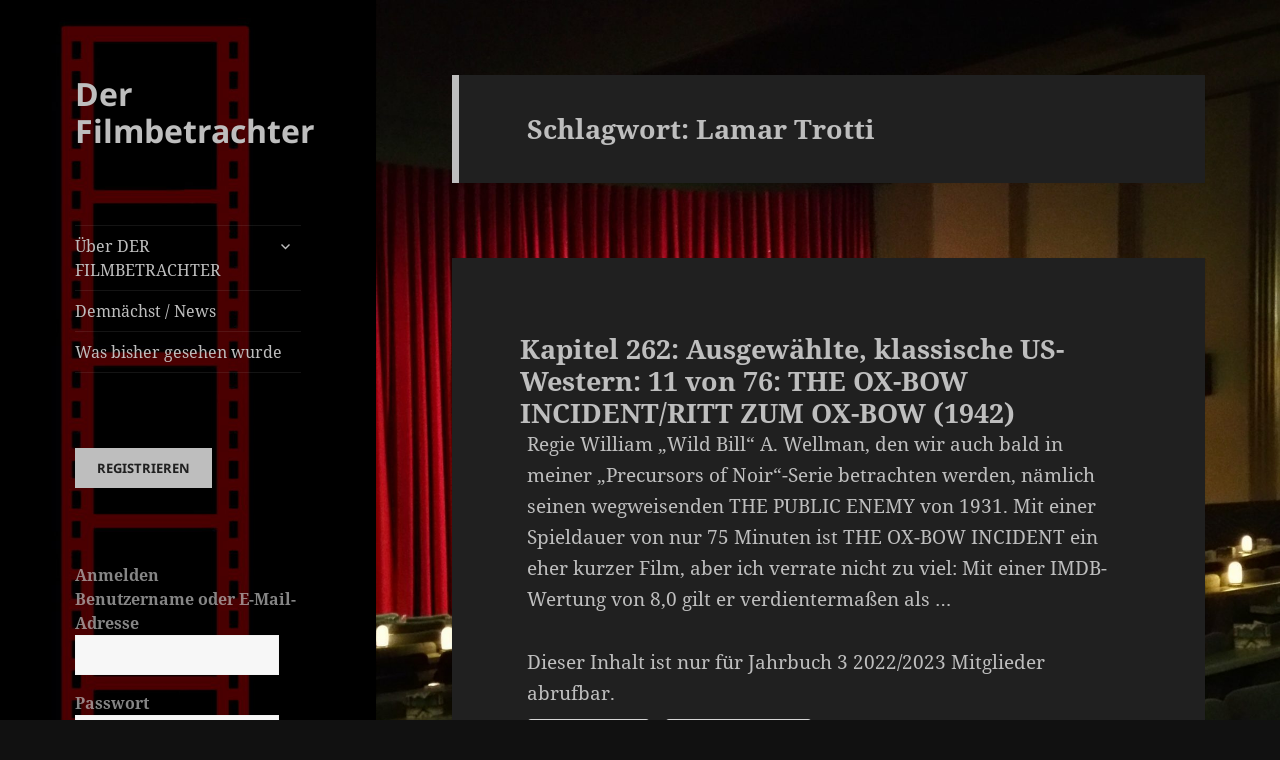

--- FILE ---
content_type: text/html; charset=UTF-8
request_url: https://derfilmbetrachter.de/tag/lamar-trotti/
body_size: 19648
content:
<!DOCTYPE html>
<html lang="de" class="no-js">
<head>
	<meta charset="UTF-8">
	<meta name="viewport" content="width=device-width">
	<link rel="profile" href="https://gmpg.org/xfn/11">
	<link rel="pingback" href="https://derfilmbetrachter.de/xmlrpc.php">
	<script>(function(html){html.className = html.className.replace(/\bno-js\b/,'js')})(document.documentElement);</script>
<title>Schlagwort: Lamar Trotti - Der Filmbetrachter</title>

<!-- The SEO Framework von Sybre Waaijer -->
<meta name="robots" content="max-snippet:-1,max-image-preview:standard,max-video-preview:-1" />
<link rel="canonical" href="https://derfilmbetrachter.de/tag/lamar-trotti/" />
<meta property="og:type" content="website" />
<meta property="og:locale" content="de_DE" />
<meta property="og:site_name" content="Der Filmbetrachter" />
<meta property="og:title" content="Schlagwort: Lamar Trotti" />
<meta property="og:url" content="https://derfilmbetrachter.de/tag/lamar-trotti/" />
<meta property="og:image" content="https://derfilmbetrachter.de/wp-content/uploads/2020/03/cropped-Senkrecht-filmstreifen-red_dark-2.jpg" />
<meta property="og:image:width" content="954" />
<meta property="og:image:height" content="1300" />
<meta name="twitter:card" content="summary_large_image" />
<meta name="twitter:title" content="Schlagwort: Lamar Trotti" />
<meta name="twitter:image" content="https://derfilmbetrachter.de/wp-content/uploads/2020/03/cropped-Senkrecht-filmstreifen-red_dark-2.jpg" />
<script type="application/ld+json">{"@context":"https://schema.org","@graph":[{"@type":"WebSite","@id":"https://derfilmbetrachter.de/#/schema/WebSite","url":"https://derfilmbetrachter.de/","name":"Der Filmbetrachter","inLanguage":"de","potentialAction":{"@type":"SearchAction","target":{"@type":"EntryPoint","urlTemplate":"https://derfilmbetrachter.de/search/{search_term_string}/"},"query-input":"required name=search_term_string"},"publisher":{"@type":"Organization","@id":"https://derfilmbetrachter.de/#/schema/Organization","name":"Der Filmbetrachter","url":"https://derfilmbetrachter.de/","logo":{"@type":"ImageObject","url":"https://derfilmbetrachter.de/wp-content/uploads/2020/03/cropped-Film1.png","contentUrl":"https://derfilmbetrachter.de/wp-content/uploads/2020/03/cropped-Film1.png","width":512,"height":512}}},{"@type":"CollectionPage","@id":"https://derfilmbetrachter.de/tag/lamar-trotti/","url":"https://derfilmbetrachter.de/tag/lamar-trotti/","name":"Schlagwort: Lamar Trotti - Der Filmbetrachter","inLanguage":"de","isPartOf":{"@id":"https://derfilmbetrachter.de/#/schema/WebSite"},"breadcrumb":{"@type":"BreadcrumbList","@id":"https://derfilmbetrachter.de/#/schema/BreadcrumbList","itemListElement":[{"@type":"ListItem","position":1,"item":"https://derfilmbetrachter.de/","name":"Der Filmbetrachter"},{"@type":"ListItem","position":2,"name":"Schlagwort: Lamar Trotti"}]}}]}</script>
<!-- / The SEO Framework von Sybre Waaijer | 14.50ms meta | 5.63ms boot -->

<link rel='dns-prefetch' href='//www.googletagmanager.com' />
<link rel='dns-prefetch' href='//stats.wp.com' />
<link rel="alternate" type="application/rss+xml" title="Der Filmbetrachter &raquo; Feed" href="https://derfilmbetrachter.de/feed/" />
<link rel="alternate" type="application/rss+xml" title="Der Filmbetrachter &raquo; Kommentar-Feed" href="https://derfilmbetrachter.de/comments/feed/" />
<link rel="alternate" type="application/rss+xml" title="Der Filmbetrachter &raquo; Lamar Trotti Schlagwort-Feed" href="https://derfilmbetrachter.de/tag/lamar-trotti/feed/" />
<script>
window._wpemojiSettings = {"baseUrl":"https:\/\/s.w.org\/images\/core\/emoji\/15.0.3\/72x72\/","ext":".png","svgUrl":"https:\/\/s.w.org\/images\/core\/emoji\/15.0.3\/svg\/","svgExt":".svg","source":{"concatemoji":"https:\/\/derfilmbetrachter.de\/wp-includes\/js\/wp-emoji-release.min.js?ver=6.5.7"}};
/*! This file is auto-generated */
!function(i,n){var o,s,e;function c(e){try{var t={supportTests:e,timestamp:(new Date).valueOf()};sessionStorage.setItem(o,JSON.stringify(t))}catch(e){}}function p(e,t,n){e.clearRect(0,0,e.canvas.width,e.canvas.height),e.fillText(t,0,0);var t=new Uint32Array(e.getImageData(0,0,e.canvas.width,e.canvas.height).data),r=(e.clearRect(0,0,e.canvas.width,e.canvas.height),e.fillText(n,0,0),new Uint32Array(e.getImageData(0,0,e.canvas.width,e.canvas.height).data));return t.every(function(e,t){return e===r[t]})}function u(e,t,n){switch(t){case"flag":return n(e,"\ud83c\udff3\ufe0f\u200d\u26a7\ufe0f","\ud83c\udff3\ufe0f\u200b\u26a7\ufe0f")?!1:!n(e,"\ud83c\uddfa\ud83c\uddf3","\ud83c\uddfa\u200b\ud83c\uddf3")&&!n(e,"\ud83c\udff4\udb40\udc67\udb40\udc62\udb40\udc65\udb40\udc6e\udb40\udc67\udb40\udc7f","\ud83c\udff4\u200b\udb40\udc67\u200b\udb40\udc62\u200b\udb40\udc65\u200b\udb40\udc6e\u200b\udb40\udc67\u200b\udb40\udc7f");case"emoji":return!n(e,"\ud83d\udc26\u200d\u2b1b","\ud83d\udc26\u200b\u2b1b")}return!1}function f(e,t,n){var r="undefined"!=typeof WorkerGlobalScope&&self instanceof WorkerGlobalScope?new OffscreenCanvas(300,150):i.createElement("canvas"),a=r.getContext("2d",{willReadFrequently:!0}),o=(a.textBaseline="top",a.font="600 32px Arial",{});return e.forEach(function(e){o[e]=t(a,e,n)}),o}function t(e){var t=i.createElement("script");t.src=e,t.defer=!0,i.head.appendChild(t)}"undefined"!=typeof Promise&&(o="wpEmojiSettingsSupports",s=["flag","emoji"],n.supports={everything:!0,everythingExceptFlag:!0},e=new Promise(function(e){i.addEventListener("DOMContentLoaded",e,{once:!0})}),new Promise(function(t){var n=function(){try{var e=JSON.parse(sessionStorage.getItem(o));if("object"==typeof e&&"number"==typeof e.timestamp&&(new Date).valueOf()<e.timestamp+604800&&"object"==typeof e.supportTests)return e.supportTests}catch(e){}return null}();if(!n){if("undefined"!=typeof Worker&&"undefined"!=typeof OffscreenCanvas&&"undefined"!=typeof URL&&URL.createObjectURL&&"undefined"!=typeof Blob)try{var e="postMessage("+f.toString()+"("+[JSON.stringify(s),u.toString(),p.toString()].join(",")+"));",r=new Blob([e],{type:"text/javascript"}),a=new Worker(URL.createObjectURL(r),{name:"wpTestEmojiSupports"});return void(a.onmessage=function(e){c(n=e.data),a.terminate(),t(n)})}catch(e){}c(n=f(s,u,p))}t(n)}).then(function(e){for(var t in e)n.supports[t]=e[t],n.supports.everything=n.supports.everything&&n.supports[t],"flag"!==t&&(n.supports.everythingExceptFlag=n.supports.everythingExceptFlag&&n.supports[t]);n.supports.everythingExceptFlag=n.supports.everythingExceptFlag&&!n.supports.flag,n.DOMReady=!1,n.readyCallback=function(){n.DOMReady=!0}}).then(function(){return e}).then(function(){var e;n.supports.everything||(n.readyCallback(),(e=n.source||{}).concatemoji?t(e.concatemoji):e.wpemoji&&e.twemoji&&(t(e.twemoji),t(e.wpemoji)))}))}((window,document),window._wpemojiSettings);
</script>
<link rel='stylesheet' id='twentyfifteen-jetpack-css' href='https://derfilmbetrachter.de/wp-content/plugins/jetpack/modules/theme-tools/compat/twentyfifteen.css?ver=14.0' media='all' />
<style id='wp-emoji-styles-inline-css'>

	img.wp-smiley, img.emoji {
		display: inline !important;
		border: none !important;
		box-shadow: none !important;
		height: 1em !important;
		width: 1em !important;
		margin: 0 0.07em !important;
		vertical-align: -0.1em !important;
		background: none !important;
		padding: 0 !important;
	}
</style>
<link rel='stylesheet' id='wp-block-library-css' href='https://derfilmbetrachter.de/wp-includes/css/dist/block-library/style.min.css?ver=6.5.7' media='all' />
<style id='wp-block-library-theme-inline-css'>
.wp-block-audio figcaption{color:#555;font-size:13px;text-align:center}.is-dark-theme .wp-block-audio figcaption{color:#ffffffa6}.wp-block-audio{margin:0 0 1em}.wp-block-code{border:1px solid #ccc;border-radius:4px;font-family:Menlo,Consolas,monaco,monospace;padding:.8em 1em}.wp-block-embed figcaption{color:#555;font-size:13px;text-align:center}.is-dark-theme .wp-block-embed figcaption{color:#ffffffa6}.wp-block-embed{margin:0 0 1em}.blocks-gallery-caption{color:#555;font-size:13px;text-align:center}.is-dark-theme .blocks-gallery-caption{color:#ffffffa6}.wp-block-image figcaption{color:#555;font-size:13px;text-align:center}.is-dark-theme .wp-block-image figcaption{color:#ffffffa6}.wp-block-image{margin:0 0 1em}.wp-block-pullquote{border-bottom:4px solid;border-top:4px solid;color:currentColor;margin-bottom:1.75em}.wp-block-pullquote cite,.wp-block-pullquote footer,.wp-block-pullquote__citation{color:currentColor;font-size:.8125em;font-style:normal;text-transform:uppercase}.wp-block-quote{border-left:.25em solid;margin:0 0 1.75em;padding-left:1em}.wp-block-quote cite,.wp-block-quote footer{color:currentColor;font-size:.8125em;font-style:normal;position:relative}.wp-block-quote.has-text-align-right{border-left:none;border-right:.25em solid;padding-left:0;padding-right:1em}.wp-block-quote.has-text-align-center{border:none;padding-left:0}.wp-block-quote.is-large,.wp-block-quote.is-style-large,.wp-block-quote.is-style-plain{border:none}.wp-block-search .wp-block-search__label{font-weight:700}.wp-block-search__button{border:1px solid #ccc;padding:.375em .625em}:where(.wp-block-group.has-background){padding:1.25em 2.375em}.wp-block-separator.has-css-opacity{opacity:.4}.wp-block-separator{border:none;border-bottom:2px solid;margin-left:auto;margin-right:auto}.wp-block-separator.has-alpha-channel-opacity{opacity:1}.wp-block-separator:not(.is-style-wide):not(.is-style-dots){width:100px}.wp-block-separator.has-background:not(.is-style-dots){border-bottom:none;height:1px}.wp-block-separator.has-background:not(.is-style-wide):not(.is-style-dots){height:2px}.wp-block-table{margin:0 0 1em}.wp-block-table td,.wp-block-table th{word-break:normal}.wp-block-table figcaption{color:#555;font-size:13px;text-align:center}.is-dark-theme .wp-block-table figcaption{color:#ffffffa6}.wp-block-video figcaption{color:#555;font-size:13px;text-align:center}.is-dark-theme .wp-block-video figcaption{color:#ffffffa6}.wp-block-video{margin:0 0 1em}.wp-block-template-part.has-background{margin-bottom:0;margin-top:0;padding:1.25em 2.375em}
</style>
<link rel='stylesheet' id='mediaelement-css' href='https://derfilmbetrachter.de/wp-includes/js/mediaelement/mediaelementplayer-legacy.min.css?ver=4.2.17' media='all' />
<link rel='stylesheet' id='wp-mediaelement-css' href='https://derfilmbetrachter.de/wp-includes/js/mediaelement/wp-mediaelement.min.css?ver=6.5.7' media='all' />
<style id='jetpack-sharing-buttons-style-inline-css'>
.jetpack-sharing-buttons__services-list{display:flex;flex-direction:row;flex-wrap:wrap;gap:0;list-style-type:none;margin:5px;padding:0}.jetpack-sharing-buttons__services-list.has-small-icon-size{font-size:12px}.jetpack-sharing-buttons__services-list.has-normal-icon-size{font-size:16px}.jetpack-sharing-buttons__services-list.has-large-icon-size{font-size:24px}.jetpack-sharing-buttons__services-list.has-huge-icon-size{font-size:36px}@media print{.jetpack-sharing-buttons__services-list{display:none!important}}.editor-styles-wrapper .wp-block-jetpack-sharing-buttons{gap:0;padding-inline-start:0}ul.jetpack-sharing-buttons__services-list.has-background{padding:1.25em 2.375em}
</style>
<style id='classic-theme-styles-inline-css'>
/*! This file is auto-generated */
.wp-block-button__link{color:#fff;background-color:#32373c;border-radius:9999px;box-shadow:none;text-decoration:none;padding:calc(.667em + 2px) calc(1.333em + 2px);font-size:1.125em}.wp-block-file__button{background:#32373c;color:#fff;text-decoration:none}
</style>
<style id='global-styles-inline-css'>
body{--wp--preset--color--black: #000000;--wp--preset--color--cyan-bluish-gray: #abb8c3;--wp--preset--color--white: #fff;--wp--preset--color--pale-pink: #f78da7;--wp--preset--color--vivid-red: #cf2e2e;--wp--preset--color--luminous-vivid-orange: #ff6900;--wp--preset--color--luminous-vivid-amber: #fcb900;--wp--preset--color--light-green-cyan: #7bdcb5;--wp--preset--color--vivid-green-cyan: #00d084;--wp--preset--color--pale-cyan-blue: #8ed1fc;--wp--preset--color--vivid-cyan-blue: #0693e3;--wp--preset--color--vivid-purple: #9b51e0;--wp--preset--color--dark-gray: #111;--wp--preset--color--light-gray: #f1f1f1;--wp--preset--color--yellow: #f4ca16;--wp--preset--color--dark-brown: #352712;--wp--preset--color--medium-pink: #e53b51;--wp--preset--color--light-pink: #ffe5d1;--wp--preset--color--dark-purple: #2e2256;--wp--preset--color--purple: #674970;--wp--preset--color--blue-gray: #22313f;--wp--preset--color--bright-blue: #55c3dc;--wp--preset--color--light-blue: #e9f2f9;--wp--preset--gradient--vivid-cyan-blue-to-vivid-purple: linear-gradient(135deg,rgba(6,147,227,1) 0%,rgb(155,81,224) 100%);--wp--preset--gradient--light-green-cyan-to-vivid-green-cyan: linear-gradient(135deg,rgb(122,220,180) 0%,rgb(0,208,130) 100%);--wp--preset--gradient--luminous-vivid-amber-to-luminous-vivid-orange: linear-gradient(135deg,rgba(252,185,0,1) 0%,rgba(255,105,0,1) 100%);--wp--preset--gradient--luminous-vivid-orange-to-vivid-red: linear-gradient(135deg,rgba(255,105,0,1) 0%,rgb(207,46,46) 100%);--wp--preset--gradient--very-light-gray-to-cyan-bluish-gray: linear-gradient(135deg,rgb(238,238,238) 0%,rgb(169,184,195) 100%);--wp--preset--gradient--cool-to-warm-spectrum: linear-gradient(135deg,rgb(74,234,220) 0%,rgb(151,120,209) 20%,rgb(207,42,186) 40%,rgb(238,44,130) 60%,rgb(251,105,98) 80%,rgb(254,248,76) 100%);--wp--preset--gradient--blush-light-purple: linear-gradient(135deg,rgb(255,206,236) 0%,rgb(152,150,240) 100%);--wp--preset--gradient--blush-bordeaux: linear-gradient(135deg,rgb(254,205,165) 0%,rgb(254,45,45) 50%,rgb(107,0,62) 100%);--wp--preset--gradient--luminous-dusk: linear-gradient(135deg,rgb(255,203,112) 0%,rgb(199,81,192) 50%,rgb(65,88,208) 100%);--wp--preset--gradient--pale-ocean: linear-gradient(135deg,rgb(255,245,203) 0%,rgb(182,227,212) 50%,rgb(51,167,181) 100%);--wp--preset--gradient--electric-grass: linear-gradient(135deg,rgb(202,248,128) 0%,rgb(113,206,126) 100%);--wp--preset--gradient--midnight: linear-gradient(135deg,rgb(2,3,129) 0%,rgb(40,116,252) 100%);--wp--preset--gradient--dark-gray-gradient-gradient: linear-gradient(90deg, rgba(17,17,17,1) 0%, rgba(42,42,42,1) 100%);--wp--preset--gradient--light-gray-gradient: linear-gradient(90deg, rgba(241,241,241,1) 0%, rgba(215,215,215,1) 100%);--wp--preset--gradient--white-gradient: linear-gradient(90deg, rgba(255,255,255,1) 0%, rgba(230,230,230,1) 100%);--wp--preset--gradient--yellow-gradient: linear-gradient(90deg, rgba(244,202,22,1) 0%, rgba(205,168,10,1) 100%);--wp--preset--gradient--dark-brown-gradient: linear-gradient(90deg, rgba(53,39,18,1) 0%, rgba(91,67,31,1) 100%);--wp--preset--gradient--medium-pink-gradient: linear-gradient(90deg, rgba(229,59,81,1) 0%, rgba(209,28,51,1) 100%);--wp--preset--gradient--light-pink-gradient: linear-gradient(90deg, rgba(255,229,209,1) 0%, rgba(255,200,158,1) 100%);--wp--preset--gradient--dark-purple-gradient: linear-gradient(90deg, rgba(46,34,86,1) 0%, rgba(66,48,123,1) 100%);--wp--preset--gradient--purple-gradient: linear-gradient(90deg, rgba(103,73,112,1) 0%, rgba(131,93,143,1) 100%);--wp--preset--gradient--blue-gray-gradient: linear-gradient(90deg, rgba(34,49,63,1) 0%, rgba(52,75,96,1) 100%);--wp--preset--gradient--bright-blue-gradient: linear-gradient(90deg, rgba(85,195,220,1) 0%, rgba(43,180,211,1) 100%);--wp--preset--gradient--light-blue-gradient: linear-gradient(90deg, rgba(233,242,249,1) 0%, rgba(193,218,238,1) 100%);--wp--preset--font-size--small: 13px;--wp--preset--font-size--medium: 20px;--wp--preset--font-size--large: 36px;--wp--preset--font-size--x-large: 42px;--wp--preset--spacing--20: 0.44rem;--wp--preset--spacing--30: 0.67rem;--wp--preset--spacing--40: 1rem;--wp--preset--spacing--50: 1.5rem;--wp--preset--spacing--60: 2.25rem;--wp--preset--spacing--70: 3.38rem;--wp--preset--spacing--80: 5.06rem;--wp--preset--shadow--natural: 6px 6px 9px rgba(0, 0, 0, 0.2);--wp--preset--shadow--deep: 12px 12px 50px rgba(0, 0, 0, 0.4);--wp--preset--shadow--sharp: 6px 6px 0px rgba(0, 0, 0, 0.2);--wp--preset--shadow--outlined: 6px 6px 0px -3px rgba(255, 255, 255, 1), 6px 6px rgba(0, 0, 0, 1);--wp--preset--shadow--crisp: 6px 6px 0px rgba(0, 0, 0, 1);}:where(.is-layout-flex){gap: 0.5em;}:where(.is-layout-grid){gap: 0.5em;}body .is-layout-flex{display: flex;}body .is-layout-flex{flex-wrap: wrap;align-items: center;}body .is-layout-flex > *{margin: 0;}body .is-layout-grid{display: grid;}body .is-layout-grid > *{margin: 0;}:where(.wp-block-columns.is-layout-flex){gap: 2em;}:where(.wp-block-columns.is-layout-grid){gap: 2em;}:where(.wp-block-post-template.is-layout-flex){gap: 1.25em;}:where(.wp-block-post-template.is-layout-grid){gap: 1.25em;}.has-black-color{color: var(--wp--preset--color--black) !important;}.has-cyan-bluish-gray-color{color: var(--wp--preset--color--cyan-bluish-gray) !important;}.has-white-color{color: var(--wp--preset--color--white) !important;}.has-pale-pink-color{color: var(--wp--preset--color--pale-pink) !important;}.has-vivid-red-color{color: var(--wp--preset--color--vivid-red) !important;}.has-luminous-vivid-orange-color{color: var(--wp--preset--color--luminous-vivid-orange) !important;}.has-luminous-vivid-amber-color{color: var(--wp--preset--color--luminous-vivid-amber) !important;}.has-light-green-cyan-color{color: var(--wp--preset--color--light-green-cyan) !important;}.has-vivid-green-cyan-color{color: var(--wp--preset--color--vivid-green-cyan) !important;}.has-pale-cyan-blue-color{color: var(--wp--preset--color--pale-cyan-blue) !important;}.has-vivid-cyan-blue-color{color: var(--wp--preset--color--vivid-cyan-blue) !important;}.has-vivid-purple-color{color: var(--wp--preset--color--vivid-purple) !important;}.has-black-background-color{background-color: var(--wp--preset--color--black) !important;}.has-cyan-bluish-gray-background-color{background-color: var(--wp--preset--color--cyan-bluish-gray) !important;}.has-white-background-color{background-color: var(--wp--preset--color--white) !important;}.has-pale-pink-background-color{background-color: var(--wp--preset--color--pale-pink) !important;}.has-vivid-red-background-color{background-color: var(--wp--preset--color--vivid-red) !important;}.has-luminous-vivid-orange-background-color{background-color: var(--wp--preset--color--luminous-vivid-orange) !important;}.has-luminous-vivid-amber-background-color{background-color: var(--wp--preset--color--luminous-vivid-amber) !important;}.has-light-green-cyan-background-color{background-color: var(--wp--preset--color--light-green-cyan) !important;}.has-vivid-green-cyan-background-color{background-color: var(--wp--preset--color--vivid-green-cyan) !important;}.has-pale-cyan-blue-background-color{background-color: var(--wp--preset--color--pale-cyan-blue) !important;}.has-vivid-cyan-blue-background-color{background-color: var(--wp--preset--color--vivid-cyan-blue) !important;}.has-vivid-purple-background-color{background-color: var(--wp--preset--color--vivid-purple) !important;}.has-black-border-color{border-color: var(--wp--preset--color--black) !important;}.has-cyan-bluish-gray-border-color{border-color: var(--wp--preset--color--cyan-bluish-gray) !important;}.has-white-border-color{border-color: var(--wp--preset--color--white) !important;}.has-pale-pink-border-color{border-color: var(--wp--preset--color--pale-pink) !important;}.has-vivid-red-border-color{border-color: var(--wp--preset--color--vivid-red) !important;}.has-luminous-vivid-orange-border-color{border-color: var(--wp--preset--color--luminous-vivid-orange) !important;}.has-luminous-vivid-amber-border-color{border-color: var(--wp--preset--color--luminous-vivid-amber) !important;}.has-light-green-cyan-border-color{border-color: var(--wp--preset--color--light-green-cyan) !important;}.has-vivid-green-cyan-border-color{border-color: var(--wp--preset--color--vivid-green-cyan) !important;}.has-pale-cyan-blue-border-color{border-color: var(--wp--preset--color--pale-cyan-blue) !important;}.has-vivid-cyan-blue-border-color{border-color: var(--wp--preset--color--vivid-cyan-blue) !important;}.has-vivid-purple-border-color{border-color: var(--wp--preset--color--vivid-purple) !important;}.has-vivid-cyan-blue-to-vivid-purple-gradient-background{background: var(--wp--preset--gradient--vivid-cyan-blue-to-vivid-purple) !important;}.has-light-green-cyan-to-vivid-green-cyan-gradient-background{background: var(--wp--preset--gradient--light-green-cyan-to-vivid-green-cyan) !important;}.has-luminous-vivid-amber-to-luminous-vivid-orange-gradient-background{background: var(--wp--preset--gradient--luminous-vivid-amber-to-luminous-vivid-orange) !important;}.has-luminous-vivid-orange-to-vivid-red-gradient-background{background: var(--wp--preset--gradient--luminous-vivid-orange-to-vivid-red) !important;}.has-very-light-gray-to-cyan-bluish-gray-gradient-background{background: var(--wp--preset--gradient--very-light-gray-to-cyan-bluish-gray) !important;}.has-cool-to-warm-spectrum-gradient-background{background: var(--wp--preset--gradient--cool-to-warm-spectrum) !important;}.has-blush-light-purple-gradient-background{background: var(--wp--preset--gradient--blush-light-purple) !important;}.has-blush-bordeaux-gradient-background{background: var(--wp--preset--gradient--blush-bordeaux) !important;}.has-luminous-dusk-gradient-background{background: var(--wp--preset--gradient--luminous-dusk) !important;}.has-pale-ocean-gradient-background{background: var(--wp--preset--gradient--pale-ocean) !important;}.has-electric-grass-gradient-background{background: var(--wp--preset--gradient--electric-grass) !important;}.has-midnight-gradient-background{background: var(--wp--preset--gradient--midnight) !important;}.has-small-font-size{font-size: var(--wp--preset--font-size--small) !important;}.has-medium-font-size{font-size: var(--wp--preset--font-size--medium) !important;}.has-large-font-size{font-size: var(--wp--preset--font-size--large) !important;}.has-x-large-font-size{font-size: var(--wp--preset--font-size--x-large) !important;}
.wp-block-navigation a:where(:not(.wp-element-button)){color: inherit;}
:where(.wp-block-post-template.is-layout-flex){gap: 1.25em;}:where(.wp-block-post-template.is-layout-grid){gap: 1.25em;}
:where(.wp-block-columns.is-layout-flex){gap: 2em;}:where(.wp-block-columns.is-layout-grid){gap: 2em;}
.wp-block-pullquote{font-size: 1.5em;line-height: 1.6;}
</style>
<link rel='stylesheet' id='style_login_widget-css' href='https://derfilmbetrachter.de/wp-content/plugins/login-sidebar-widget/css/style_login_widget.css?ver=6.5.7' media='all' />
<link rel='stylesheet' id='pmpro_frontend-css' href='https://derfilmbetrachter.de/wp-content/plugins/paid-memberships-pro/css/frontend.css?ver=3.0.3' media='screen' />
<link rel='stylesheet' id='pmpro_print-css' href='https://derfilmbetrachter.de/wp-content/plugins/paid-memberships-pro/css/print.css?ver=3.0.3' media='print' />
<link rel='stylesheet' id='twentyfifteen-style-css' href='https://derfilmbetrachter.de/wp-content/themes/twentyfifteen/style.css?ver=3.7' media='all' />
<style id='twentyfifteen-style-inline-css'>
	/* Color Scheme */

	/* Background Color */
	body {
		background-color: #111111;
	}

	/* Sidebar Background Color */
	body:before,
	.site-header {
		background-color: #202020;
	}

	/* Box Background Color */
	.post-navigation,
	.pagination,
	.secondary,
	.site-footer,
	.hentry,
	.page-header,
	.page-content,
	.comments-area,
	.widecolumn {
		background-color: #202020;
	}

	/* Box Background Color */
	button,
	input[type="button"],
	input[type="reset"],
	input[type="submit"],
	.pagination .prev,
	.pagination .next,
	.widget_calendar tbody a,
	.widget_calendar tbody a:hover,
	.widget_calendar tbody a:focus,
	.page-links a,
	.page-links a:hover,
	.page-links a:focus,
	.sticky-post {
		color: #202020;
	}

	/* Main Text Color */
	button,
	input[type="button"],
	input[type="reset"],
	input[type="submit"],
	.pagination .prev,
	.pagination .next,
	.widget_calendar tbody a,
	.page-links a,
	.sticky-post {
		background-color: #bebebe;
	}

	/* Main Text Color */
	body,
	blockquote cite,
	blockquote small,
	a,
	.dropdown-toggle:after,
	.image-navigation a:hover,
	.image-navigation a:focus,
	.comment-navigation a:hover,
	.comment-navigation a:focus,
	.widget-title,
	.entry-footer a:hover,
	.entry-footer a:focus,
	.comment-metadata a:hover,
	.comment-metadata a:focus,
	.pingback .edit-link a:hover,
	.pingback .edit-link a:focus,
	.comment-list .reply a:hover,
	.comment-list .reply a:focus,
	.site-info a:hover,
	.site-info a:focus {
		color: #bebebe;
	}

	/* Main Text Color */
	.entry-content a,
	.entry-summary a,
	.page-content a,
	.comment-content a,
	.pingback .comment-body > a,
	.author-description a,
	.taxonomy-description a,
	.textwidget a,
	.entry-footer a:hover,
	.comment-metadata a:hover,
	.pingback .edit-link a:hover,
	.comment-list .reply a:hover,
	.site-info a:hover {
		border-color: #bebebe;
	}

	/* Secondary Text Color */
	button:hover,
	button:focus,
	input[type="button"]:hover,
	input[type="button"]:focus,
	input[type="reset"]:hover,
	input[type="reset"]:focus,
	input[type="submit"]:hover,
	input[type="submit"]:focus,
	.pagination .prev:hover,
	.pagination .prev:focus,
	.pagination .next:hover,
	.pagination .next:focus,
	.widget_calendar tbody a:hover,
	.widget_calendar tbody a:focus,
	.page-links a:hover,
	.page-links a:focus {
		background-color: rgba( 190, 190, 190, 0.7);
	}

	/* Secondary Text Color */
	blockquote,
	a:hover,
	a:focus,
	.main-navigation .menu-item-description,
	.post-navigation .meta-nav,
	.post-navigation a:hover .post-title,
	.post-navigation a:focus .post-title,
	.image-navigation,
	.image-navigation a,
	.comment-navigation,
	.comment-navigation a,
	.widget,
	.author-heading,
	.entry-footer,
	.entry-footer a,
	.taxonomy-description,
	.page-links > .page-links-title,
	.entry-caption,
	.comment-author,
	.comment-metadata,
	.comment-metadata a,
	.pingback .edit-link,
	.pingback .edit-link a,
	.post-password-form label,
	.comment-form label,
	.comment-notes,
	.comment-awaiting-moderation,
	.logged-in-as,
	.form-allowed-tags,
	.no-comments,
	.site-info,
	.site-info a,
	.wp-caption-text,
	.gallery-caption,
	.comment-list .reply a,
	.widecolumn label,
	.widecolumn .mu_register label {
		color: rgba( 190, 190, 190, 0.7);
	}

	/* Secondary Text Color */
	blockquote,
	.logged-in-as a:hover,
	.comment-author a:hover {
		border-color: rgba( 190, 190, 190, 0.7);
	}

	/* Border Color */
	hr,
	.dropdown-toggle:hover,
	.dropdown-toggle:focus {
		background-color: rgba( 190, 190, 190, 0.1);
	}

	/* Border Color */
	pre,
	abbr[title],
	table,
	th,
	td,
	input,
	textarea,
	.main-navigation ul,
	.main-navigation li,
	.post-navigation,
	.post-navigation div + div,
	.pagination,
	.comment-navigation,
	.widget li,
	.widget_categories .children,
	.widget_nav_menu .sub-menu,
	.widget_pages .children,
	.site-header,
	.site-footer,
	.hentry + .hentry,
	.author-info,
	.entry-content .page-links a,
	.page-links > span,
	.page-header,
	.comments-area,
	.comment-list + .comment-respond,
	.comment-list article,
	.comment-list .pingback,
	.comment-list .trackback,
	.comment-list .reply a,
	.no-comments {
		border-color: rgba( 190, 190, 190, 0.1);
	}

	/* Border Focus Color */
	a:focus,
	button:focus,
	input:focus {
		outline-color: rgba( 190, 190, 190, 0.3);
	}

	input:focus,
	textarea:focus {
		border-color: rgba( 190, 190, 190, 0.3);
	}

	/* Sidebar Link Color */
	.secondary-toggle:before {
		color: #bebebe;
	}

	.site-title a,
	.site-description {
		color: #bebebe;
	}

	/* Sidebar Text Color */
	.site-title a:hover,
	.site-title a:focus {
		color: rgba( 190, 190, 190, 0.7);
	}

	/* Sidebar Border Color */
	.secondary-toggle {
		border-color: rgba( 190, 190, 190, 0.1);
	}

	/* Sidebar Border Focus Color */
	.secondary-toggle:hover,
	.secondary-toggle:focus {
		border-color: rgba( 190, 190, 190, 0.3);
	}

	.site-title a {
		outline-color: rgba( 190, 190, 190, 0.3);
	}

	/* Meta Background Color */
	.entry-footer {
		background-color: #1b1b1b;
	}

	@media screen and (min-width: 38.75em) {
		/* Main Text Color */
		.page-header {
			border-color: #bebebe;
		}
	}

	@media screen and (min-width: 59.6875em) {
		/* Make sure its transparent on desktop */
		.site-header,
		.secondary {
			background-color: transparent;
		}

		/* Sidebar Background Color */
		.widget button,
		.widget input[type="button"],
		.widget input[type="reset"],
		.widget input[type="submit"],
		.widget_calendar tbody a,
		.widget_calendar tbody a:hover,
		.widget_calendar tbody a:focus {
			color: #202020;
		}

		/* Sidebar Link Color */
		.secondary a,
		.dropdown-toggle:after,
		.widget-title,
		.widget blockquote cite,
		.widget blockquote small {
			color: #bebebe;
		}

		.widget button,
		.widget input[type="button"],
		.widget input[type="reset"],
		.widget input[type="submit"],
		.widget_calendar tbody a {
			background-color: #bebebe;
		}

		.textwidget a {
			border-color: #bebebe;
		}

		/* Sidebar Text Color */
		.secondary a:hover,
		.secondary a:focus,
		.main-navigation .menu-item-description,
		.widget,
		.widget blockquote,
		.widget .wp-caption-text,
		.widget .gallery-caption {
			color: rgba( 190, 190, 190, 0.7);
		}

		.widget button:hover,
		.widget button:focus,
		.widget input[type="button"]:hover,
		.widget input[type="button"]:focus,
		.widget input[type="reset"]:hover,
		.widget input[type="reset"]:focus,
		.widget input[type="submit"]:hover,
		.widget input[type="submit"]:focus,
		.widget_calendar tbody a:hover,
		.widget_calendar tbody a:focus {
			background-color: rgba( 190, 190, 190, 0.7);
		}

		.widget blockquote {
			border-color: rgba( 190, 190, 190, 0.7);
		}

		/* Sidebar Border Color */
		.main-navigation ul,
		.main-navigation li,
		.widget input,
		.widget textarea,
		.widget table,
		.widget th,
		.widget td,
		.widget pre,
		.widget li,
		.widget_categories .children,
		.widget_nav_menu .sub-menu,
		.widget_pages .children,
		.widget abbr[title] {
			border-color: rgba( 190, 190, 190, 0.1);
		}

		.dropdown-toggle:hover,
		.dropdown-toggle:focus,
		.widget hr {
			background-color: rgba( 190, 190, 190, 0.1);
		}

		.widget input:focus,
		.widget textarea:focus {
			border-color: rgba( 190, 190, 190, 0.3);
		}

		.sidebar a:focus,
		.dropdown-toggle:focus {
			outline-color: rgba( 190, 190, 190, 0.3);
		}
	}
</style>
<link rel='stylesheet' id='child-style-css' href='https://derfilmbetrachter.de/wp-content/themes/twentyfifteen-child/style.css?ver=1.0.1' media='all' />
<link rel='stylesheet' id='twentyfifteen-fonts-css' href='https://derfilmbetrachter.de/wp-content/themes/twentyfifteen/assets/fonts/noto-sans-plus-noto-serif-plus-inconsolata.css?ver=20230328' media='all' />
<link rel='stylesheet' id='genericons-css' href='https://derfilmbetrachter.de/wp-content/plugins/jetpack/_inc/genericons/genericons/genericons.css?ver=3.1' media='all' />
<link rel='stylesheet' id='twentyfifteen-block-style-css' href='https://derfilmbetrachter.de/wp-content/themes/twentyfifteen/css/blocks.css?ver=20240210' media='all' />
<link rel='stylesheet' id='dtree.css-css' href='https://derfilmbetrachter.de/wp-content/plugins/wp-dtree-30/wp-dtree.min.css?ver=4.4.5' media='all' />
<script src="https://derfilmbetrachter.de/wp-includes/js/jquery/jquery.min.js?ver=3.7.1" id="jquery-core-js"></script>
<script src="https://derfilmbetrachter.de/wp-includes/js/jquery/jquery-migrate.min.js?ver=3.4.1" id="jquery-migrate-js"></script>
<script src="https://derfilmbetrachter.de/wp-content/plugins/login-sidebar-widget/js/jquery.validate.min.js?ver=6.5.7" id="jquery.validate.min-js"></script>
<script src="https://derfilmbetrachter.de/wp-content/plugins/login-sidebar-widget/js/additional-methods.js?ver=6.5.7" id="additional-methods-js"></script>
<script id="twentyfifteen-script-js-extra">
var screenReaderText = {"expand":"<span class=\"screen-reader-text\">Untermen\u00fc anzeigen<\/span>","collapse":"<span class=\"screen-reader-text\">Untermen\u00fc verbergen<\/span>"};
</script>
<script src="https://derfilmbetrachter.de/wp-content/themes/twentyfifteen/js/functions.js?ver=20221101" id="twentyfifteen-script-js" defer data-wp-strategy="defer"></script>

<!-- Google Tag (gtac.js) durch Site-Kit hinzugefügt -->
<!-- Von Site Kit hinzugefügtes Google-Analytics-Snippet -->
<script src="https://www.googletagmanager.com/gtag/js?id=GT-5DFP7ZZ" id="google_gtagjs-js" async></script>
<script id="google_gtagjs-js-after">
window.dataLayer = window.dataLayer || [];function gtag(){dataLayer.push(arguments);}
gtag("set","linker",{"domains":["derfilmbetrachter.de"]});
gtag("js", new Date());
gtag("set", "developer_id.dZTNiMT", true);
gtag("config", "GT-5DFP7ZZ");
</script>
<script id="dtree-js-extra">
var WPdTreeSettings = {"animate":"1","duration":"250","imgurl":"https:\/\/derfilmbetrachter.de\/wp-content\/plugins\/wp-dtree-30\/"};
</script>
<script src="https://derfilmbetrachter.de/wp-content/plugins/wp-dtree-30/wp-dtree.min.js?ver=4.4.5" id="dtree-js"></script>
<link rel="https://api.w.org/" href="https://derfilmbetrachter.de/wp-json/" /><link rel="alternate" type="application/json" href="https://derfilmbetrachter.de/wp-json/wp/v2/tags/2119" /><link rel="EditURI" type="application/rsd+xml" title="RSD" href="https://derfilmbetrachter.de/xmlrpc.php?rsd" />
<meta name="generator" content="Site Kit by Google 1.170.0" /><style></style>	<style>img#wpstats{display:none}</style>
				<style type="text/css" id="twentyfifteen-header-css">
				.site-header {

			/*
			 * No shorthand so the Customizer can override individual properties.
			 * @see https://core.trac.wordpress.org/ticket/31460
			 */
			background-image: url(https://derfilmbetrachter.de/wp-content/uploads/2020/03/cropped-Senkrecht-filmstreifen-red_dark-2.jpg);
			background-repeat: no-repeat;
			background-position: 50% 50%;
			-webkit-background-size: cover;
			-moz-background-size:    cover;
			-o-background-size:      cover;
			background-size:         cover;
		}

		@media screen and (min-width: 59.6875em) {
			body:before {

				/*
				 * No shorthand so the Customizer can override individual properties.
				 * @see https://core.trac.wordpress.org/ticket/31460
				 */
				background-image: url(https://derfilmbetrachter.de/wp-content/uploads/2020/03/cropped-Senkrecht-filmstreifen-red_dark-2.jpg);
				background-repeat: no-repeat;
				background-position: 100% 50%;
				-webkit-background-size: cover;
				-moz-background-size:    cover;
				-o-background-size:      cover;
				background-size:         cover;
				border-right: 0;
			}

			.site-header {
				background: transparent;
			}
		}
				</style>
		<style id="custom-background-css">
body.custom-background { background-image: url("https://derfilmbetrachter.de/wp-content/uploads/2020/04/Kino_Husum-scaled-e1586867231699.jpg"); background-position: left top; background-size: cover; background-repeat: no-repeat; background-attachment: fixed; }
</style>
	<link rel="icon" href="https://derfilmbetrachter.de/wp-content/uploads/2020/03/cropped-Film1-32x32.png" sizes="32x32" />
<link rel="icon" href="https://derfilmbetrachter.de/wp-content/uploads/2020/03/cropped-Film1-192x192.png" sizes="192x192" />
<link rel="apple-touch-icon" href="https://derfilmbetrachter.de/wp-content/uploads/2020/03/cropped-Film1-180x180.png" />
<meta name="msapplication-TileImage" content="https://derfilmbetrachter.de/wp-content/uploads/2020/03/cropped-Film1-270x270.png" />
		<style id="wp-custom-css">
			.my-site-title {
	word-break: keep-all;
	overflow-wrap: normal;
}
		</style>
		</head>

<body class="archive tag tag-lamar-trotti tag-2119 custom-background wp-embed-responsive">
<div id="page" class="hfeed site">
	<a class="skip-link screen-reader-text" href="#content">
		Zum Inhalt springen	</a>

	<div id="sidebar" class="sidebar">
		<header id="masthead" class="site-header">
			<div class="site-branding">
										<p class="site-title"><a href="https://derfilmbetrachter.de/" rel="home">Der Filmbetrachter</a></p>
										<button class="secondary-toggle">Menü und Widgets</button>
			</div><!-- .site-branding -->
		</header><!-- .site-header -->

			<div id="secondary" class="secondary">

					<nav id="site-navigation" class="main-navigation">
				<div class="menu-ueber-der-filmbetrachter-container"><ul id="menu-ueber-der-filmbetrachter" class="nav-menu"><li id="menu-item-40" class="menu-item menu-item-type-post_type menu-item-object-page menu-item-has-children menu-item-40"><a href="https://derfilmbetrachter.de/ueber-der-filmbetrachter/">Über DER FILMBETRACHTER</a>
<ul class="sub-menu">
	<li id="menu-item-45" class="menu-item menu-item-type-post_type menu-item-object-page menu-item-45"><a href="https://derfilmbetrachter.de/ueber-der-filmbetrachter/was-ist-der-filmbetrachter/">Was ist DER                FILMBETRACHTER?</a></li>
	<li id="menu-item-44" class="menu-item menu-item-type-post_type menu-item-object-page menu-item-44"><a href="https://derfilmbetrachter.de/ueber-der-filmbetrachter/was-macht-der-filmbetrachter/">Was macht DER FILMBETRACHTER?</a></li>
	<li id="menu-item-43" class="menu-item menu-item-type-post_type menu-item-object-page menu-item-43"><a href="https://derfilmbetrachter.de/ueber-der-filmbetrachter/wie-erscheint-der-filmbetrachter/">Wie erscheint DER FILMBETRACHTER?</a></li>
	<li id="menu-item-42" class="menu-item menu-item-type-post_type menu-item-object-page menu-item-42"><a href="https://derfilmbetrachter.de/ueber-der-filmbetrachter/wer-ist-der-filmbetrachter/">Wer ist DER                FILMBETRACHTER?</a></li>
	<li id="menu-item-41" class="menu-item menu-item-type-post_type menu-item-object-page menu-item-41"><a href="https://derfilmbetrachter.de/ueber-der-filmbetrachter/welche-filme-behandelt-der-filmbetrachter/">Welche Filme behandelt DER FILMBETRACHTER?</a></li>
</ul>
</li>
<li id="menu-item-281" class="menu-item menu-item-type-post_type menu-item-object-page menu-item-281"><a href="https://derfilmbetrachter.de/demnaechst-news/">Demnächst / News</a></li>
<li id="menu-item-369" class="menu-item menu-item-type-post_type menu-item-object-page menu-item-369"><a href="https://derfilmbetrachter.de/was-bisher-gesehen-wurde/">Was bisher gesehen wurde</a></li>
</ul></div>			</nav><!-- .main-navigation -->
		
		
					<div id="widget-area" class="widget-area" role="complementary">
				<aside id="block-6" class="widget widget_block">
<form name="registerform" id="registerform" action="https://derfilmbetrachter.de/wp-login.php?action=register" method="post">

<input type="submit" name="wp-register" id="wp-register" class="button button-primary" value="Registrieren" />

</form>

</aside>		
		
		<aside id="pmpro-member-login-3" class="widget widget_pmpro_member_login">				<div class="pmpro_login_wrap">
					<h3>Anmelden</h3>					<form name="loginform" id="loginform" action="https://derfilmbetrachter.de/wp-login.php" method="post"><input type="hidden" name="pmpro_login_form_used" value="1" /><p class="login-username">
				<label for="user_login">Benutzername oder E-Mail-Adresse</label>
				<input type="text" name="log" id="user_login" autocomplete="username" class="input" value="" size="20" />
			</p><p class="login-password">
				<label for="user_pass">Passwort</label>
				<input type="password" name="pwd" id="user_pass" autocomplete="current-password" spellcheck="false" class="input" value="" size="20" />
			</p><p class="login-remember"><label><input name="rememberme" type="checkbox" id="rememberme" value="forever" /> Angemeldet bleiben</label></p><p class="login-submit">
				<input type="submit" name="wp-submit" id="wp-submit" class="button button-primary" value="Anmelden" />
				<input type="hidden" name="redirect_to" value="https://derfilmbetrachter.de/tag/lamar-trotti/" />
			</p></form>	<hr />
	<p class="pmpro_actions_nav">
		<a href="https://derfilmbetrachter.de/kontodaten/pakete/">Jetzt anmelden</a> | <a href="https://derfilmbetrachter.de/login/?action=reset_pass">Passwort vergessen?</a>	</p> <!-- end pmpro_actions_nav -->
					</div> <!-- end pmpro_login_wrap -->
				
				</aside>			
		<aside id="search-2" class="widget widget_search"><form role="search" method="get" class="search-form" action="https://derfilmbetrachter.de/">
				<label>
					<span class="screen-reader-text">Suche nach:</span>
					<input type="search" class="search-field" placeholder="Suchen …" value="" name="s" />
				</label>
				<input type="submit" class="search-submit screen-reader-text" value="Suchen" />
			</form></aside>
		<aside id="recent-posts-2" class="widget widget_recent_entries">
		<h2 class="widget-title">Neueste Beiträge</h2><nav aria-label="Neueste Beiträge">
		<ul>
											<li>
					<a href="https://derfilmbetrachter.de/2025/05/28/kapitel-529-touki-bouki-journey-of-the-hyena-touki-bouki-die-reise-der-hyaene-1973/">Kapitel 529: TOUKI BOUKI/JOURNEY OF THE HYENA/TOUKI BOUKI – DIE REISE DER HYÄNE (1973)</a>
									</li>
											<li>
					<a href="https://derfilmbetrachter.de/2025/05/25/kapitel-528-die-fuenf-filme-des-philip-ridley-5-heartless-2009/">Kapitel 528: Die fünf Filme des Philip Ridley 5: HEARTLESS (2009)</a>
									</li>
											<li>
					<a href="https://derfilmbetrachter.de/2025/05/21/kapitel-527-filmserien-die-keinen-sinn-ergeben/">Kapitel 527: Filmserien, die keinen Sinn ergeben</a>
									</li>
											<li>
					<a href="https://derfilmbetrachter.de/2025/05/18/kapitel-526-swingin-spies-8-bob-fleming-1-le-spie-uccidono-a-beirut-secret-agent-fireball-bob-fleming-hetzt-professor-g-1965/">Kapitel 526: Swingin’ Spies 8: Bob Fleming 1: LE SPIE UCCIDONO A BEIRUT/SECRET AGENT FIREBALL/BOB FLEMING HETZT PROFESSOR G. (1965)</a>
									</li>
											<li>
					<a href="https://derfilmbetrachter.de/2025/05/14/kapitel-525-der-fluch-der-konformitaet/">Kapitel 525: Der Fluch der Konformität</a>
									</li>
					</ul>

		</nav></aside><aside id="archives-2" class="widget widget_archive"><h2 class="widget-title">Archiv</h2>		<label class="screen-reader-text" for="archives-dropdown-2">Archiv</label>
		<select id="archives-dropdown-2" name="archive-dropdown">
			
			<option value="">Monat auswählen</option>
				<option value='https://derfilmbetrachter.de/2025/05/'> Mai 2025 &nbsp;(8)</option>
	<option value='https://derfilmbetrachter.de/2025/04/'> April 2025 &nbsp;(9)</option>
	<option value='https://derfilmbetrachter.de/2025/03/'> März 2025 &nbsp;(9)</option>
	<option value='https://derfilmbetrachter.de/2025/02/'> Februar 2025 &nbsp;(8)</option>
	<option value='https://derfilmbetrachter.de/2025/01/'> Januar 2025 &nbsp;(9)</option>
	<option value='https://derfilmbetrachter.de/2024/12/'> Dezember 2024 &nbsp;(9)</option>
	<option value='https://derfilmbetrachter.de/2024/11/'> November 2024 &nbsp;(8)</option>
	<option value='https://derfilmbetrachter.de/2024/10/'> Oktober 2024 &nbsp;(9)</option>
	<option value='https://derfilmbetrachter.de/2024/09/'> September 2024 &nbsp;(9)</option>
	<option value='https://derfilmbetrachter.de/2024/08/'> August 2024 &nbsp;(8)</option>
	<option value='https://derfilmbetrachter.de/2024/07/'> Juli 2024 &nbsp;(9)</option>
	<option value='https://derfilmbetrachter.de/2024/06/'> Juni 2024 &nbsp;(9)</option>
	<option value='https://derfilmbetrachter.de/2024/05/'> Mai 2024 &nbsp;(9)</option>
	<option value='https://derfilmbetrachter.de/2024/04/'> April 2024 &nbsp;(8)</option>
	<option value='https://derfilmbetrachter.de/2024/03/'> März 2024 &nbsp;(9)</option>
	<option value='https://derfilmbetrachter.de/2024/02/'> Februar 2024 &nbsp;(8)</option>
	<option value='https://derfilmbetrachter.de/2024/01/'> Januar 2024 &nbsp;(9)</option>
	<option value='https://derfilmbetrachter.de/2023/12/'> Dezember 2023 &nbsp;(9)</option>
	<option value='https://derfilmbetrachter.de/2023/11/'> November 2023 &nbsp;(9)</option>
	<option value='https://derfilmbetrachter.de/2023/10/'> Oktober 2023 &nbsp;(9)</option>
	<option value='https://derfilmbetrachter.de/2023/09/'> September 2023 &nbsp;(8)</option>
	<option value='https://derfilmbetrachter.de/2023/08/'> August 2023 &nbsp;(9)</option>
	<option value='https://derfilmbetrachter.de/2023/07/'> Juli 2023 &nbsp;(9)</option>
	<option value='https://derfilmbetrachter.de/2023/06/'> Juni 2023 &nbsp;(8)</option>
	<option value='https://derfilmbetrachter.de/2023/05/'> Mai 2023 &nbsp;(9)</option>
	<option value='https://derfilmbetrachter.de/2023/04/'> April 2023 &nbsp;(9)</option>
	<option value='https://derfilmbetrachter.de/2023/03/'> März 2023 &nbsp;(9)</option>
	<option value='https://derfilmbetrachter.de/2023/02/'> Februar 2023 &nbsp;(8)</option>
	<option value='https://derfilmbetrachter.de/2023/01/'> Januar 2023 &nbsp;(9)</option>
	<option value='https://derfilmbetrachter.de/2022/12/'> Dezember 2022 &nbsp;(8)</option>
	<option value='https://derfilmbetrachter.de/2022/11/'> November 2022 &nbsp;(9)</option>
	<option value='https://derfilmbetrachter.de/2022/10/'> Oktober 2022 &nbsp;(9)</option>
	<option value='https://derfilmbetrachter.de/2022/09/'> September 2022 &nbsp;(8)</option>
	<option value='https://derfilmbetrachter.de/2022/08/'> August 2022 &nbsp;(9)</option>
	<option value='https://derfilmbetrachter.de/2022/07/'> Juli 2022 &nbsp;(9)</option>
	<option value='https://derfilmbetrachter.de/2022/06/'> Juni 2022 &nbsp;(9)</option>
	<option value='https://derfilmbetrachter.de/2022/05/'> Mai 2022 &nbsp;(9)</option>
	<option value='https://derfilmbetrachter.de/2022/04/'> April 2022 &nbsp;(8)</option>
	<option value='https://derfilmbetrachter.de/2022/03/'> März 2022 &nbsp;(9)</option>
	<option value='https://derfilmbetrachter.de/2022/02/'> Februar 2022 &nbsp;(8)</option>
	<option value='https://derfilmbetrachter.de/2022/01/'> Januar 2022 &nbsp;(9)</option>
	<option value='https://derfilmbetrachter.de/2021/12/'> Dezember 2021 &nbsp;(9)</option>
	<option value='https://derfilmbetrachter.de/2021/11/'> November 2021 &nbsp;(8)</option>
	<option value='https://derfilmbetrachter.de/2021/10/'> Oktober 2021 &nbsp;(9)</option>
	<option value='https://derfilmbetrachter.de/2021/09/'> September 2021 &nbsp;(9)</option>
	<option value='https://derfilmbetrachter.de/2021/08/'> August 2021 &nbsp;(9)</option>
	<option value='https://derfilmbetrachter.de/2021/07/'> Juli 2021 &nbsp;(8)</option>
	<option value='https://derfilmbetrachter.de/2021/06/'> Juni 2021 &nbsp;(9)</option>
	<option value='https://derfilmbetrachter.de/2021/05/'> Mai 2021 &nbsp;(9)</option>
	<option value='https://derfilmbetrachter.de/2021/04/'> April 2021 &nbsp;(8)</option>
	<option value='https://derfilmbetrachter.de/2021/03/'> März 2021 &nbsp;(9)</option>
	<option value='https://derfilmbetrachter.de/2021/02/'> Februar 2021 &nbsp;(8)</option>
	<option value='https://derfilmbetrachter.de/2021/01/'> Januar 2021 &nbsp;(9)</option>
	<option value='https://derfilmbetrachter.de/2020/12/'> Dezember 2020 &nbsp;(9)</option>
	<option value='https://derfilmbetrachter.de/2020/11/'> November 2020 &nbsp;(9)</option>
	<option value='https://derfilmbetrachter.de/2020/10/'> Oktober 2020 &nbsp;(8)</option>
	<option value='https://derfilmbetrachter.de/2020/09/'> September 2020 &nbsp;(9)</option>
	<option value='https://derfilmbetrachter.de/2020/08/'> August 2020 &nbsp;(9)</option>
	<option value='https://derfilmbetrachter.de/2020/07/'> Juli 2020 &nbsp;(9)</option>
	<option value='https://derfilmbetrachter.de/2020/06/'> Juni 2020 &nbsp;(8)</option>
	<option value='https://derfilmbetrachter.de/2020/05/'> Mai 2020 &nbsp;(9)</option>
	<option value='https://derfilmbetrachter.de/2020/04/'> April 2020 &nbsp;(3)</option>
	<option value='https://derfilmbetrachter.de/2020/03/'> März 2020 &nbsp;(9)</option>

		</select>

			<script>
(function() {
	var dropdown = document.getElementById( "archives-dropdown-2" );
	function onSelectChange() {
		if ( dropdown.options[ dropdown.selectedIndex ].value !== '' ) {
			document.location.href = this.options[ this.selectedIndex ].value;
		}
	}
	dropdown.onchange = onSelectChange;
})();
</script>
</aside><aside id="wpdt-categories-widget-3" class="widget wpdt-categories"><h2 class="widget-title">Kategorien</h2><div class="dtree"><span class='oclinks oclinks_cat' id='oclinks_cat1'><a href='javascript:cat1.openAll();' title='Alle Öffnen'>Alle Öffnen</a><span class='oclinks_sep oclinks_sep_cat' id='oclinks_sep_cat1'> | </span><a href='javascript:cat1.closeAll();' title='Alle Schließen'>Alle Schließen</a></span>

<script type='text/javascript'>
/* <![CDATA[ */
try{
if(document.getElementById && document.getElementById('oclinks_cat1')){document.getElementById('oclinks_cat1').style.display = 'block';}
var cat1 = new wpdTree('cat1', 'https://derfilmbetrachter.de/','0');
cat1.config.useLines=1;
cat1.config.useIcons=0;
cat1.config.closeSameLevel=1;
cat1.config.folderLinks=1;
cat1.config.useSelection=1;
cat1.a(0,'root','','','','','');
cat1.a(-60,-45,'Alain Robbe-Grillet (5)','','category/regie/alain-robbe-grillet/','','');
cat1.a(-51,-45,'Alfred Hitchcock (17)','','category/regie/alfred-hitchcock/','','');
cat1.a(-337,-45,'Andrzej Zulawski (4)','','category/regie/andrzej-zulawski/','','');
cat1.a(-747,-84,'Außergewöhnliche Horrorfilme (24)','','category/genre/aussergewoehnliche-horrorfilme/','','');
cat1.a(-236,-84,'Autorennen (18)','','category/genre/autorennen/','','');
cat1.a(-1150,-84,'BATTLES WITHOUT HONOR AND HUMANITY (5)','','category/genre/battles-without-honor-and-humanity/','','');
cat1.a(-1703,-1594,'Bernard Herrmann (3)','','category/musik-von/bernard-herrmann/','','');
cat1.a(-3709,-45,'Bernardo Bertolucci (3)','','category/regie/bernardo-bertolucci/','','');
cat1.a(-1472,-45,'Chang Cheh (6)','','category/regie/chang-cheh/','','');
cat1.a(-1987,-84,'Clive Barker (6)','','category/genre/clive-barker/','','');
cat1.a(-1455,-45,'Damiano Damiani (5)','','category/regie/damiano-damiani/','','');
cat1.a(-46,-45,'Dario Argento (9)','','category/regie/dario-argento-regie/','','');
cat1.a(-116,-84,'Edgar Wallace (10)','','category/genre/edgar-wallace/','','');
cat1.a(-2592,-45,'Elio Petri (1)','','category/regie/elio-petri/','','');
cat1.a(-1595,-1594,'Ennio Morricone (17)','','category/musik-von/ennio-morricone/','','');
cat1.a(-123,-84,'Ero guro nansensu (18)','','category/genre/ero-guro-nansensu/','','');
cat1.a(-372,-45,'Farah Khan (4)','','category/regie/farah-khan/','','');
cat1.a(-112,-45,'Federico Fellini (6)','','category/regie/federico-fellini/','','');
cat1.a(-1456,-596,'Franco Nero (11)','','category/schauspielkunst-2/franco-nero/','','');
cat1.a(-3479,-45,'Frank Capra (8)','','category/regie/frank-capra/','','');
cat1.a(-1,0,'Freie Beiträge (13)','Freie Beiträge.','category/frei/','','');
cat1.a(-84,0,'Genre (294)','','category/genre/','','');
cat1.a(-1807,-1594,'Georges Delerue (5)','','category/musik-von/georges-delerue/','','');
cat1.a(-91,-84,'Giallo (27)','','category/genre/giallo/','','');
cat1.a(-109,-84,'Godzilla (15)','','category/genre/godzilla/','','');
cat1.a(-6,0,'Hammer Films (10)','Perlen der legendären britischen Hammer Films','category/hammer/','','');
cat1.a(-7,-6,'Hammer und Pflock (10)','Hammer-Vampir-Zyklus','category/hammer/hammer-pflock/','','');
cat1.a(-1421,-45,'Henry King (3)','','category/regie/henry-king/','','');
cat1.a(-865,-84,'Italowestern (17)','','category/genre/italowestern/','','');
cat1.a(-41,0,'Jahrbuch 1 2020/2021 (113)','Kapitel 1 - 113','category/jahrbuch1/','','');
cat1.a(-386,0,'Jahrbuch 2 2021/2022 (104)','Kapitel 114 – 217','category/jahrbuch2/','','');
cat1.a(-438,0,'Jahrbuch 3 2022/2023 (104)','Kapitel 218 - 321','category/jahrbuch3/','','');
cat1.a(-2548,0,'Jahrbuch 4 2023/2024 (104)','Kapitel 322 - 425','category/jahrbuch4/','','');
cat1.a(-3946,0,'Jahrbuch 5 2024/2025 (104)','Kapitel 426 – 529','category/jahrbuch5/','','');
cat1.a(-349,-45,'Jean Rollin (7)','','category/regie/jean-rollin/','','');
cat1.a(-47,-45,'Jean-Pierre Melville (11)','','category/regie/jean-pierre-melville-regie/','','');
cat1.a(-2321,-45,'John Ford (4)','','category/regie/john-ford/','','');
cat1.a(-3491,-45,'Josef von Sternberg (3)','','category/regie/josef-von-sternberg/','','');
cat1.a(-343,-45,'Ken Russell (9)','','category/regie/ken-russell/','','');
cat1.a(-1151,-45,'Kinji Fukasaku (5)','','category/regie/kinji-fukasaku/','','');
cat1.a(-4205,-84,'Kriegsfilm (3)','','category/genre/kriegsfilm/','','');
cat1.a(-947,-84,'KRRISH (3)','','category/genre/krrish/','','');
cat1.a(-607,-596,'Laird Cregar (5)','','category/schauspielkunst-2/laird-cregar/','','');
cat1.a(-3652,-45,'Lina Wertmüller (7)','','category/regie/lina-wertmueller/','','');
cat1.a(-4854,-1594,'Luis Bacalov (1)','','category/musik-von/luis-bacalov/','','');
cat1.a(-114,-45,'Mario Bava (11)','','category/regie/mario-bava/','','');
cat1.a(-634,-84,'Martin &amp; Lewis (6)','','category/genre/martin-lewis/','','');
cat1.a(-597,-596,'Meiko Kaji (8)','','category/schauspielkunst-2/meiko-kaji-schauspielkunst-2/','','');
cat1.a(-1164,-45,'Mervyn LeRoy (8)','','category/regie/mervyn-leroy/','','');
cat1.a(-697,-84,'Monumental (8)','','category/genre/monumental/','','');
cat1.a(-3685,-84,'Musical (10)','','category/genre/musical/','','');
cat1.a(-1594,0,'Musik von (30)','','category/musik-von/','','');
cat1.a(-85,-84,'Panoptikum (7)','','category/genre/panoptikum-genre/','','');
cat1.a(-3156,-596,'Paul Muni (2)','','category/schauspielkunst-2/paul-muni/','','');
cat1.a(-535,0,'Perspektiven (51)','','category/perspektiven-2/','','');
cat1.a(-4431,-45,'Philip Ridley (4)','','category/regie/philip-ridley/','','');
cat1.a(-3894,-84,'Poliziotteschi (5)','','category/genre/poliziotteschi/','','');
cat1.a(-991,-84,'Powell &amp; Pressburger (5)','','category/genre/powell-pressburger/','','');
cat1.a(-98,-84,'Precursors of Noir (26)','','category/genre/precursors-of-noir-genre/','','');
cat1.a(-45,0,'Regie (193)','','category/regie/','','');
cat1.a(-1899,-1594,'Riz Ortolani (4)','','category/musik-von/riz-ortolani/','','');
cat1.a(-2639,-45,'Roger Vadim (5)','','category/regie/roger-vadim/','','');
cat1.a(-2911,-84,'Russische Phantastik (8)','','category/genre/russische-phantastik/','','');
cat1.a(-222,-84,'Santo (14)','','category/genre/santo/','','');
cat1.a(-596,0,'Schauspielkunst (37)','','category/schauspielkunst-2/','','');
cat1.a(-274,-84,'Shaw Brothers (11)','','category/genre/shaw-brothers/','','');
cat1.a(-776,-596,'Shintaro Katsu (11)','','category/schauspielkunst-2/shintaro-katsu/','','');
cat1.a(-4413,-45,'Shun\'ya Ito (1)','','category/regie/shunya-ito/','','');
cat1.a(-2962,-84,'SILLY SYMPHONIES (3)','','category/genre/silly-symphonies/','','');
cat1.a(-70,-45,'Sion Sono (10)','','category/regie/sion-sono/','','');
cat1.a(-12,0,'Solitäre (31)','','category/solitaere/','','');
cat1.a(-42,0,'Starter Pack (3)','','category/starter-pack/','','');
cat1.a(-229,-84,'Surf (5)','','category/genre/surf/','','');
cat1.a(-3545,-84,'Swingin\' Spies (8)','','category/genre/swingin-spies/','','');
cat1.a(-197,-45,'Takashi Miike (15)','','category/regie/takashi-miike/','','');
cat1.a(-2650,-84,'The Invisibles (2)','','category/genre/the-invisibles/','','');
cat1.a(-48,0,'Trilogien (26)','','category/trilogien/','','');
cat1.a(-160,-84,'US-Western (17)','','category/genre/us-western-genre/','','');
cat1.a(-2110,-45,'William A. Wellman (5)','','category/regie/william-a-wellman/','','');
cat1.a(-107,-45,'William Castle (10)','','category/regie/william-castle/','','');
cat1.a(-3463,-45,'Wong Kar-Wai (4)','','category/regie/wong-kar-wai/','','');
cat1.a(-3038,-45,'Yorgos Lanthimos (3)','','category/regie/yorgos-lanthimos/','','');
cat1.a(-775,-84,'Zatoichi (11)','','category/genre/zatoichi/','','');
cat1.a(-3074,-84,'Zeitgenössische Zukunft (4)','','category/genre/zeitgenoessische-zukunft/','','');
document.write(cat1);
}catch(e){} /* ]]> */
</script>

<script type='text/javascript'>
/* <![CDATA[ */
try{
/*wp_query object id = 2119. invalid id.*/
}catch(e){} /* ]]> */
</script>
</div></aside><aside id="tag_cloud-3" class="widget widget_tag_cloud"><h2 class="widget-title">Schlagwörter</h2><nav aria-label="Schlagwörter"><div class="tagcloud"><ul class='wp-tag-cloud' role='list'>
	<li><a href="https://derfilmbetrachter.de/tag/a-kurosawa/" class="tag-cloud-link tag-link-777 tag-link-position-1" style="font-size: 9.2280701754386pt;" aria-label="Akira Kurosawa (26 Einträge)">Akira Kurosawa<span class="tag-link-count"> (26)</span></a></li>
	<li><a href="https://derfilmbetrachter.de/tag/bardot/" class="tag-cloud-link tag-link-75 tag-link-position-2" style="font-size: 9.2280701754386pt;" aria-label="Bardot (26 Einträge)">Bardot<span class="tag-link-count"> (26)</span></a></li>
	<li><a href="https://derfilmbetrachter.de/tag/batman/" class="tag-cloud-link tag-link-362 tag-link-position-3" style="font-size: 13.649122807018pt;" aria-label="Batman (40 Einträge)">Batman<span class="tag-link-count"> (40)</span></a></li>
	<li><a href="https://derfilmbetrachter.de/tag/berlin/" class="tag-cloud-link tag-link-259 tag-link-position-4" style="font-size: 19.543859649123pt;" aria-label="Berlin (69 Einträge)">Berlin<span class="tag-link-count"> (69)</span></a></li>
	<li><a href="https://derfilmbetrachter.de/tag/bilderraetsel/" class="tag-cloud-link tag-link-55 tag-link-position-5" style="font-size: 8pt;" aria-label="Bilderrätsel (23 Einträge)">Bilderrätsel<span class="tag-link-count"> (23)</span></a></li>
	<li><a href="https://derfilmbetrachter.de/tag/computergame/" class="tag-cloud-link tag-link-501 tag-link-position-6" style="font-size: 20.526315789474pt;" aria-label="Computergame (77 Einträge)">Computergame<span class="tag-link-count"> (77)</span></a></li>
	<li><a href="https://derfilmbetrachter.de/tag/dario-argento/" class="tag-cloud-link tag-link-328 tag-link-position-7" style="font-size: 12.666666666667pt;" aria-label="Dario Argento (36 Einträge)">Dario Argento<span class="tag-link-count"> (36)</span></a></li>
	<li><a href="https://derfilmbetrachter.de/tag/david-lynch/" class="tag-cloud-link tag-link-16 tag-link-position-8" style="font-size: 10.701754385965pt;" aria-label="David Lynch (30 Einträge)">David Lynch<span class="tag-link-count"> (30)</span></a></li>
	<li><a href="https://derfilmbetrachter.de/tag/debuet/" class="tag-cloud-link tag-link-52 tag-link-position-9" style="font-size: 18.315789473684pt;" aria-label="Debüt (62 Einträge)">Debüt<span class="tag-link-count"> (62)</span></a></li>
	<li><a href="https://derfilmbetrachter.de/tag/django/" class="tag-cloud-link tag-link-153 tag-link-position-10" style="font-size: 11.438596491228pt;" aria-label="Django (32 Einträge)">Django<span class="tag-link-count"> (32)</span></a></li>
	<li><a href="https://derfilmbetrachter.de/tag/dracula/" class="tag-cloud-link tag-link-17 tag-link-position-11" style="font-size: 18.315789473684pt;" aria-label="Dracula (62 Einträge)">Dracula<span class="tag-link-count"> (62)</span></a></li>
	<li><a href="https://derfilmbetrachter.de/tag/fellini/" class="tag-cloud-link tag-link-742 tag-link-position-12" style="font-size: 8.7368421052632pt;" aria-label="Fellini (25 Einträge)">Fellini<span class="tag-link-count"> (25)</span></a></li>
	<li><a href="https://derfilmbetrachter.de/tag/fetisch/" class="tag-cloud-link tag-link-32 tag-link-position-13" style="font-size: 17.087719298246pt;" aria-label="Fetisch (55 Einträge)">Fetisch<span class="tag-link-count"> (55)</span></a></li>
	<li><a href="https://derfilmbetrachter.de/tag/frankenstein/" class="tag-cloud-link tag-link-30 tag-link-position-14" style="font-size: 18.070175438596pt;" aria-label="Frankenstein (61 Einträge)">Frankenstein<span class="tag-link-count"> (61)</span></a></li>
	<li><a href="https://derfilmbetrachter.de/tag/giallo/" class="tag-cloud-link tag-link-37 tag-link-position-15" style="font-size: 12.421052631579pt;" aria-label="Giallo (35 Einträge)">Giallo<span class="tag-link-count"> (35)</span></a></li>
	<li><a href="https://derfilmbetrachter.de/tag/godzilla/" class="tag-cloud-link tag-link-190 tag-link-position-16" style="font-size: 9.719298245614pt;" aria-label="Godzilla (27 Einträge)">Godzilla<span class="tag-link-count"> (27)</span></a></li>
	<li><a href="https://derfilmbetrachter.de/tag/hitchcock/" class="tag-cloud-link tag-link-65 tag-link-position-17" style="font-size: 22pt;" aria-label="Hitchcock (89 Einträge)">Hitchcock<span class="tag-link-count"> (89)</span></a></li>
	<li><a href="https://derfilmbetrachter.de/tag/italowestern/" class="tag-cloud-link tag-link-319 tag-link-position-18" style="font-size: 11.438596491228pt;" aria-label="Italowestern (32 Einträge)">Italowestern<span class="tag-link-count"> (32)</span></a></li>
	<li><a href="https://derfilmbetrachter.de/tag/james-bond/" class="tag-cloud-link tag-link-61 tag-link-position-19" style="font-size: 20.280701754386pt;" aria-label="James Bond (74 Einträge)">James Bond<span class="tag-link-count"> (74)</span></a></li>
	<li><a href="https://derfilmbetrachter.de/tag/jazz/" class="tag-cloud-link tag-link-2786 tag-link-position-20" style="font-size: 11.438596491228pt;" aria-label="Jazz (32 Einträge)">Jazz<span class="tag-link-count"> (32)</span></a></li>
	<li><a href="https://derfilmbetrachter.de/tag/john-huston/" class="tag-cloud-link tag-link-96 tag-link-position-21" style="font-size: 8pt;" aria-label="John Huston (23 Einträge)">John Huston<span class="tag-link-count"> (23)</span></a></li>
	<li><a href="https://derfilmbetrachter.de/tag/king-kong/" class="tag-cloud-link tag-link-110 tag-link-position-22" style="font-size: 11.19298245614pt;" aria-label="King Kong (31 Einträge)">King Kong<span class="tag-link-count"> (31)</span></a></li>
	<li><a href="https://derfilmbetrachter.de/tag/klick/" class="tag-cloud-link tag-link-851 tag-link-position-23" style="font-size: 13.157894736842pt;" aria-label="klick! (38 Einträge)">klick!<span class="tag-link-count"> (38)</span></a></li>
	<li><a href="https://derfilmbetrachter.de/tag/london/" class="tag-cloud-link tag-link-260 tag-link-position-24" style="font-size: 10.701754385965pt;" aria-label="London (30 Einträge)">London<span class="tag-link-count"> (30)</span></a></li>
	<li><a href="https://derfilmbetrachter.de/tag/manga/" class="tag-cloud-link tag-link-216 tag-link-position-25" style="font-size: 16.842105263158pt;" aria-label="Manga (54 Einträge)">Manga<span class="tag-link-count"> (54)</span></a></li>
	<li><a href="https://derfilmbetrachter.de/tag/man-spricht-deutsh/" class="tag-cloud-link tag-link-36 tag-link-position-26" style="font-size: 9.9649122807018pt;" aria-label="man spricht deutsh (28 Einträge)">man spricht deutsh<span class="tag-link-count"> (28)</span></a></li>
	<li><a href="https://derfilmbetrachter.de/tag/mario-bava/" class="tag-cloud-link tag-link-33 tag-link-position-27" style="font-size: 16.350877192982pt;" aria-label="Mario Bava (52 Einträge)">Mario Bava<span class="tag-link-count"> (52)</span></a></li>
	<li><a href="https://derfilmbetrachter.de/tag/martial-arts/" class="tag-cloud-link tag-link-240 tag-link-position-28" style="font-size: 15.859649122807pt;" aria-label="Martial Arts (49 Einträge)">Martial Arts<span class="tag-link-count"> (49)</span></a></li>
	<li><a href="https://derfilmbetrachter.de/tag/miike/" class="tag-cloud-link tag-link-103 tag-link-position-29" style="font-size: 13.40350877193pt;" aria-label="Miike (39 Einträge)">Miike<span class="tag-link-count"> (39)</span></a></li>
	<li><a href="https://derfilmbetrachter.de/tag/new-york/" class="tag-cloud-link tag-link-261 tag-link-position-30" style="font-size: 8.4912280701754pt;" aria-label="New York (24 Einträge)">New York<span class="tag-link-count"> (24)</span></a></li>
	<li><a href="https://derfilmbetrachter.de/tag/paris/" class="tag-cloud-link tag-link-258 tag-link-position-31" style="font-size: 11.19298245614pt;" aria-label="Paris (31 Einträge)">Paris<span class="tag-link-count"> (31)</span></a></li>
	<li><a href="https://derfilmbetrachter.de/tag/poe/" class="tag-cloud-link tag-link-89 tag-link-position-32" style="font-size: 8pt;" aria-label="Poe (23 Einträge)">Poe<span class="tag-link-count"> (23)</span></a></li>
	<li><a href="https://derfilmbetrachter.de/tag/pre-code/" class="tag-cloud-link tag-link-86 tag-link-position-33" style="font-size: 13.157894736842pt;" aria-label="Pre-Code (38 Einträge)">Pre-Code<span class="tag-link-count"> (38)</span></a></li>
	<li><a href="https://derfilmbetrachter.de/tag/psycho/" class="tag-cloud-link tag-link-66 tag-link-position-34" style="font-size: 14.140350877193pt;" aria-label="PSYCHO (42 Einträge)">PSYCHO<span class="tag-link-count"> (42)</span></a></li>
	<li><a href="https://derfilmbetrachter.de/tag/rassismus/" class="tag-cloud-link tag-link-120 tag-link-position-35" style="font-size: 14.140350877193pt;" aria-label="Rassismus (42 Einträge)">Rassismus<span class="tag-link-count"> (42)</span></a></li>
	<li><a href="https://derfilmbetrachter.de/tag/remake/" class="tag-cloud-link tag-link-104 tag-link-position-36" style="font-size: 15.859649122807pt;" aria-label="Remake (49 Einträge)">Remake<span class="tag-link-count"> (49)</span></a></li>
	<li><a href="https://derfilmbetrachter.de/tag/sadismus/" class="tag-cloud-link tag-link-221 tag-link-position-37" style="font-size: 17.087719298246pt;" aria-label="Sadismus (55 Einträge)">Sadismus<span class="tag-link-count"> (55)</span></a></li>
	<li><a href="https://derfilmbetrachter.de/tag/sergio-leone/" class="tag-cloud-link tag-link-133 tag-link-position-38" style="font-size: 14.140350877193pt;" aria-label="Sergio Leone (42 Einträge)">Sergio Leone<span class="tag-link-count"> (42)</span></a></li>
	<li><a href="https://derfilmbetrachter.de/tag/sherlock-holmes/" class="tag-cloud-link tag-link-117 tag-link-position-39" style="font-size: 12.421052631579pt;" aria-label="Sherlock Holmes (35 Einträge)">Sherlock Holmes<span class="tag-link-count"> (35)</span></a></li>
	<li><a href="https://derfilmbetrachter.de/tag/star-wars/" class="tag-cloud-link tag-link-949 tag-link-position-40" style="font-size: 10.456140350877pt;" aria-label="STAR WARS (29 Einträge)">STAR WARS<span class="tag-link-count"> (29)</span></a></li>
	<li><a href="https://derfilmbetrachter.de/tag/superhelden/" class="tag-cloud-link tag-link-72 tag-link-position-41" style="font-size: 11.438596491228pt;" aria-label="Superhelden (32 Einträge)">Superhelden<span class="tag-link-count"> (32)</span></a></li>
	<li><a href="https://derfilmbetrachter.de/tag/tarantino/" class="tag-cloud-link tag-link-212 tag-link-position-42" style="font-size: 8.7368421052632pt;" aria-label="Tarantino (25 Einträge)">Tarantino<span class="tag-link-count"> (25)</span></a></li>
	<li><a href="https://derfilmbetrachter.de/tag/technicolor/" class="tag-cloud-link tag-link-90 tag-link-position-43" style="font-size: 11.438596491228pt;" aria-label="Technicolor (32 Einträge)">Technicolor<span class="tag-link-count"> (32)</span></a></li>
	<li><a href="https://derfilmbetrachter.de/tag/tierquaelerei/" class="tag-cloud-link tag-link-121 tag-link-position-44" style="font-size: 11.684210526316pt;" aria-label="Tierquälerei (33 Einträge)">Tierquälerei<span class="tag-link-count"> (33)</span></a></li>
	<li><a href="https://derfilmbetrachter.de/tag/yakuza/" class="tag-cloud-link tag-link-71 tag-link-position-45" style="font-size: 14.631578947368pt;" aria-label="Yakuza (44 Einträge)">Yakuza<span class="tag-link-count"> (44)</span></a></li>
</ul>
</div>
</nav></aside>			</div><!-- .widget-area -->
		
	</div><!-- .secondary -->

	</div><!-- .sidebar -->

	<div id="content" class="site-content">

	<section id="primary" class="content-area">
		<main id="main" class="site-main" role="main">

		
			<header class="page-header">
				<h1 class="page-title">Schlagwort: <span>Lamar Trotti</span></h1>			</header><!-- .page-header -->

			
<article id="post-2163" class="post-2163 post type-post status-publish format-standard hentry category-genre category-jahrbuch3 category-regie category-us-western-genre category-william-a-wellman tag-a-quinn tag-african-american-culture tag-anne-hathaway tag-bruce-dern tag-citizen-kane tag-dana-andrews tag-die-sieben-samurai tag-farbcode tag-fritz-lang tag-grapes-of-wrath tag-gunsmoke tag-harry-morgan tag-henry-fonda tag-high-noon tag-jane-darwell tag-john-ford tag-lamar-trotti tag-lana-turner tag-leigh-whipper tag-liz-taylor tag-marc-lawrence tag-margaret-hamilton tag-mary-beth-hughes tag-mitchum tag-preminger tag-public-enemy tag-robert-rodriguez tag-sergio-leone tag-stagecoach tag-tarantino tag-the-simpsons tag-w-wyler tag-walter-van-tilburg-clark tag-wizard-of-oz pmpro-level-required pmpro-level-3 pmpro-no-access">
        <header class="entry-header">
                <h2 class="page-title"><a href="https://derfilmbetrachter.de/2022/11/02/kapitel-262-ausgewaehlte-klassische-us-western-11-von-76-the-ox-bow-incident-ritt-zum-ox-bow-1942/" rel="bookmark">Kapitel 262: Ausgewählte, klassische US-Western: 11 von 76: THE OX-BOW INCIDENT/RITT ZUM OX-BOW (1942)</a></h2>        </header><!-- .entry-header -->

        
        <div class="entry-content">
                <p>Regie William „Wild Bill“ A. Wellman, den wir auch bald in meiner „Precursors of Noir“-Serie betrachten werden, nämlich seinen wegweisenden THE PUBLIC ENEMY von 1931. Mit einer Spieldauer von nur 75 Minuten ist THE OX-BOW INCIDENT ein eher kurzer Film, aber ich verrate nicht zu viel: Mit einer IMDB-Wertung von 8,0 gilt er verdientermaßen als &hellip; </p>
<div class="pmpro_content_message">Dieser Inhalt ist nur für Jahrbuch 3 2022/2023 Mitglieder abrufbar.<br /><a href="https://derfilmbetrachter.de/wp-login.php">Einloggen</a> <a href="https://derfilmbetrachter.de/wp-login.php?action=register">Registrieren</a></div>        </div><!-- .entry-content -->

        
                <footer class="entry-footer">
                        <span class="posted-on"><span class="screen-reader-text">Veröffentlicht am </span><a href="https://derfilmbetrachter.de/2022/11/02/kapitel-262-ausgewaehlte-klassische-us-western-11-von-76-the-ox-bow-incident-ritt-zum-ox-bow-1942/" rel="bookmark"><time class="entry-date published" datetime="2022-11-02T00:01:00+01:00">2. November 2022</time><time class="updated" datetime="2022-11-02T07:21:36+01:00">2. November 2022</time></a></span><span class="cat-links"><span class="screen-reader-text">Kategorien </span><a href="https://derfilmbetrachter.de/category/genre/" rel="category tag">Genre</a>, <a href="https://derfilmbetrachter.de/category/jahrbuch3/" rel="category tag">Jahrbuch 3 2022/2023</a>, <a href="https://derfilmbetrachter.de/category/regie/" rel="category tag">Regie</a>, <a href="https://derfilmbetrachter.de/category/genre/us-western-genre/" rel="category tag">US-Western</a>, <a href="https://derfilmbetrachter.de/category/regie/william-a-wellman/" rel="category tag">William A. Wellman</a></span><span class="tags-links"><span class="screen-reader-text">Schlagwörter </span><a href="https://derfilmbetrachter.de/tag/a-quinn/" rel="tag">A. Quinn</a>, <a href="https://derfilmbetrachter.de/tag/african-american-culture/" rel="tag">African-American culture</a>, <a href="https://derfilmbetrachter.de/tag/anne-hathaway/" rel="tag">Anne Hathaway</a>, <a href="https://derfilmbetrachter.de/tag/bruce-dern/" rel="tag">Bruce Dern</a>, <a href="https://derfilmbetrachter.de/tag/citizen-kane/" rel="tag">CITIZEN KANE</a>, <a href="https://derfilmbetrachter.de/tag/dana-andrews/" rel="tag">Dana Andrews</a>, <a href="https://derfilmbetrachter.de/tag/die-sieben-samurai/" rel="tag">DIE SIEBEN SAMURAI</a>, <a href="https://derfilmbetrachter.de/tag/farbcode/" rel="tag">Farbcode</a>, <a href="https://derfilmbetrachter.de/tag/fritz-lang/" rel="tag">Fritz Lang</a>, <a href="https://derfilmbetrachter.de/tag/grapes-of-wrath/" rel="tag">GRAPES OF WRATH</a>, <a href="https://derfilmbetrachter.de/tag/gunsmoke/" rel="tag">GUNSMOKE</a>, <a href="https://derfilmbetrachter.de/tag/harry-morgan/" rel="tag">Harry Morgan</a>, <a href="https://derfilmbetrachter.de/tag/henry-fonda/" rel="tag">Henry Fonda</a>, <a href="https://derfilmbetrachter.de/tag/high-noon/" rel="tag">HIGH NOON</a>, <a href="https://derfilmbetrachter.de/tag/jane-darwell/" rel="tag">Jane Darwell</a>, <a href="https://derfilmbetrachter.de/tag/john-ford/" rel="tag">John Ford</a>, <a href="https://derfilmbetrachter.de/tag/lamar-trotti/" rel="tag">Lamar Trotti</a>, <a href="https://derfilmbetrachter.de/tag/lana-turner/" rel="tag">Lana Turner</a>, <a href="https://derfilmbetrachter.de/tag/leigh-whipper/" rel="tag">Leigh Whipper</a>, <a href="https://derfilmbetrachter.de/tag/liz-taylor/" rel="tag">Liz Taylor</a>, <a href="https://derfilmbetrachter.de/tag/marc-lawrence/" rel="tag">Marc Lawrence</a>, <a href="https://derfilmbetrachter.de/tag/margaret-hamilton/" rel="tag">Margaret Hamilton</a>, <a href="https://derfilmbetrachter.de/tag/mary-beth-hughes/" rel="tag">Mary Beth Hughes</a>, <a href="https://derfilmbetrachter.de/tag/mitchum/" rel="tag">Mitchum</a>, <a href="https://derfilmbetrachter.de/tag/preminger/" rel="tag">Preminger</a>, <a href="https://derfilmbetrachter.de/tag/public-enemy/" rel="tag">PUBLIC ENEMY</a>, <a href="https://derfilmbetrachter.de/tag/robert-rodriguez/" rel="tag">Robert Rodriguez</a>, <a href="https://derfilmbetrachter.de/tag/sergio-leone/" rel="tag">Sergio Leone</a>, <a href="https://derfilmbetrachter.de/tag/stagecoach/" rel="tag">STAGECOACH</a>, <a href="https://derfilmbetrachter.de/tag/tarantino/" rel="tag">Tarantino</a>, <a href="https://derfilmbetrachter.de/tag/the-simpsons/" rel="tag">THE SIMPSONS</a>, <a href="https://derfilmbetrachter.de/tag/w-wyler/" rel="tag">W. Wyler</a>, <a href="https://derfilmbetrachter.de/tag/walter-van-tilburg-clark/" rel="tag">Walter van Tilburg Clark</a>, <a href="https://derfilmbetrachter.de/tag/wizard-of-oz/" rel="tag">WIZARD OF OZ</a></span>                                        </footer><!-- .entry-footer -->

        
</article><!-- #post-2163 -->





		</main><!-- .site-main -->
	</section><!-- .content-area -->


	</div><!-- .site-content -->

	<footer id="colophon" class="site-footer" role="contentinfo">
		<div class="site-info">
						<a class="privacy-policy-link" href="https://derfilmbetrachter.de/datenschutzerklaerung/" rel="privacy-policy">Datenschutzerklärung</a><span role="separator" aria-hidden="true"></span>			<!--
			<a href="https://derfilmbetrachter.de/datenschutzerklaerung/" class="imprint">
				Datenschutzerklärung			</a>
			&nbsp;
		    -->
			<a href="https://derfilmbetrachter.de/impressum/" class="imprint">
				Impressum			</a>

			<span role="separator" aria-hidden="true">&nbsp;</span>
			
<a href="https://www.bloggerei.de/" target="_blank"><img src="https://www.bloggerei.de/bgpublicon.jpg" alt="Bloggerei.de" /></a>

			<span role="separator" aria-hidden="true">&nbsp;</span>

<!-- TopBlogs.de das Original - Blogverzeichnis | Blog Top Liste --> <a href="https://www.topblogs.de/"><img border="0" src="https://www.topblogs.de/tracker.php?do=in&id=153791" alt="TopBlogs.de das Original - Blogverzeichnis | Blog Top Liste" /></a> <!-- /TopBlogs.de das Original - Blogverzeichnis | Blog Top Liste --> 

<!--

			<a href="https://de.wordpress.org/" class="imprint">
				Stolz präsentiert von WordPress			</a>
-->
		</div><!-- .site-info -->
	</footer><!-- .site-footer -->

</div><!-- .site -->

		<!-- Memberships powered by Paid Memberships Pro v3.0.3. -->
	<script src="https://stats.wp.com/e-202604.js" id="jetpack-stats-js" data-wp-strategy="defer"></script>
<script id="jetpack-stats-js-after">
_stq = window._stq || [];
_stq.push([ "view", JSON.parse("{\"v\":\"ext\",\"blog\":\"190915393\",\"post\":\"0\",\"tz\":\"1\",\"srv\":\"derfilmbetrachter.de\",\"j\":\"1:14.0\"}") ]);
_stq.push([ "clickTrackerInit", "190915393", "0" ]);
</script>

</body>
</html>
